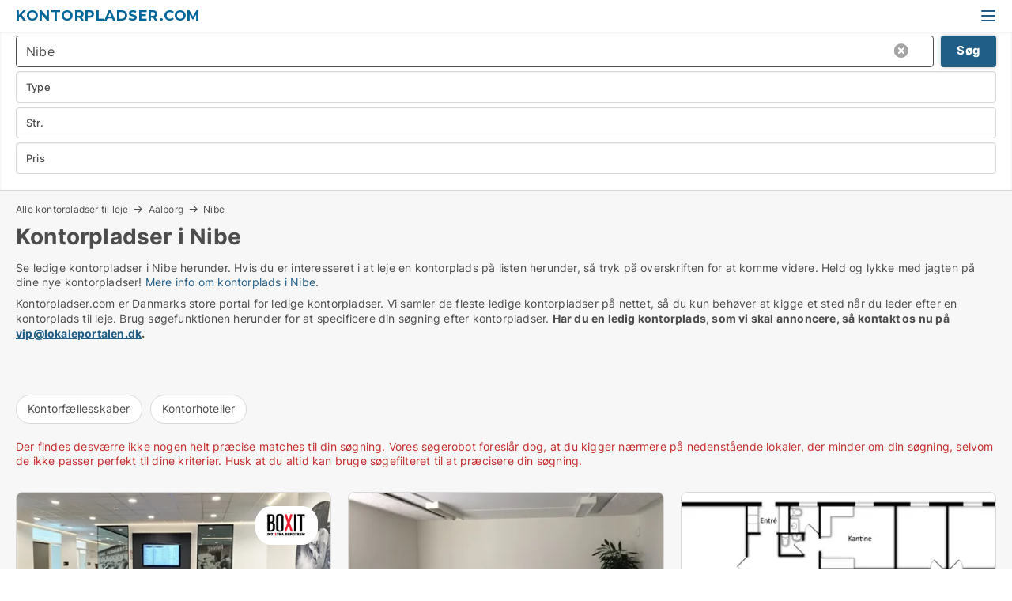

--- FILE ---
content_type: text/html; charset=utf-8
request_url: https://www.kontorpladser.com/nibe
body_size: 11494
content:
<!doctype html>
<html lang="da" prefix="og:http://ogp.me/ns#">
<head>
    
<meta charset="UTF-8" />

    <title>Kontorplads i Nibe - 15 kontorpladser lige nu</title>
        <meta name="description" content="Se kontorpladser i Nibe herunder. Hvis du er interesseret i at leje en kontorplads på listen herunder, så tryk på overskriften for at komme videre. Held og lykke med jagten på dine nye konto..." />
        <meta name="robots" content="noindex,follow" />
        <meta property="fb:app_id" content="271960529906423" />
        <meta property="og:type" content="website" />
        <meta property="og:image" content="https://www.kontorpladser.com/media/2zohm2et/microsoftteams-image.png" />
        <meta property="og:image:secure_url" content="https://www.kontorpladser.com/media/2zohm2et/microsoftteams-image.png" />
        <meta property="og:image:alt" content="https://www.kontorpladser.com/media/2zohm2et/microsoftteams-image.png" />
        <meta property="og:image:width" content="640" />
        <meta property="og:image:height" content="480" />
        <meta property="og:url" content="https://www.kontorpladser.com/nibe" />
        <meta property="og:title" content="Kontorplads i Nibe - 15 kontorpladser lige nu" />
        <meta property="og:description" content="Se kontorpladser i Nibe herunder. Hvis du er interesseret i at leje en kontorplads på listen herunder, så tryk på overskriften for at komme videre. Held og lykke med jagten på dine nye konto..." />


<link rel="canonical" href="https://www.kontorpladser.com/nibe" />

    <meta name="viewport" content="width=device-width, initial-scale=1, maximum-scale=1" />
    <link rel="shortcut icon" href="/images/favicons/favicon-l.svg" type="image/svg+xml" />



</head>
<body class="external-company new-popup-layout">

    <link rel="stylesheet" type="text/css" href="/css/fonts.css?v=e4PUKHyyzSNBB0D3fk2jXeYHj1E" />

    <link rel="stylesheet" href="https://fonts.googleapis.com/css2?family=Montserrat:ital,wght@0,100..900;1,100..900&display=swap" />

<link rel="stylesheet" href="/bundles/css/styles.css?v=pWVo-qnRWIgdurHenxtdXkftMa4" />
<link rel="stylesheet" href="/bundles/css/ie.css?v=arvbbbJlr3nYUy4yERXZvdZs-2M" />

    <link rel="stylesheet" type="text/css" href="/css/Print.css?v=bYdEREpUZoZiSfaoFUgZUwvL20s" media="print" />
    
    

    <style type="text/css">
        header section .logo > strong {
                font-family: Montserrat, sans-serif;
                    font-weight: bold;
                font-size: 30px;
                color: #006699;
        }

        @media only screen and (max-width: 1319px) {
            header section .logo > strong {
                    font-size: 18px;
            }
        }
    </style>
<header id="header">
    <section>
            <a class="logo" href="https://www.kontorpladser.com">
<strong>Kontorpladser.com</strong>            </a>
            <div class="post-logo show-desktop">
                <ul class="info" style="visibility:visible;"><li>  <span style="font-weight:bold;font-size:16px">Vi samler ledige kontorpladser i DK. Skriv til vip@lokaleportalen.dk, hvis din kontorplads mangler</span></li></ul>
            </div>
            <div class="logo-btns">
                
                <a class="show-menu-button" onclick="ToggleMenu();"></a>
            </div>
        <div id="slide_nav" class="mobile-navi"></div>
    </section>
        <nav>
                <div  data-single-line="">
                    <aside>
<a class="regular" href="https://www.kontorpladser.com/om-kontorpladser">Om os</a><a class="regular" href="https://www.kontorpladser.com/kontakt">Kontakt os</a><a class="regular" href="https://www.kontorpladser.com/kontorpladser-soeges">Find lejer</a><a class="regular" href="https://www.lokaleportalen.dk/opret-annonce?campid=classb" rel="nofollow">Opret annonce</a><a class="regular" href="https://www.kontorpladser.com/lokaler-paa-facebook">Kontorpladser på facebook</a>                        
                    </aside>
                    <aside>
                    </aside>
                </div>
        </nav>
    
</header>


    <main id="layout" class="">
        <div id="container">
            <div id="mainContent">
                
                <div class="content page-content" id="page_data">
                    
                    





<div class="search-results">
    <div class="top-section" data-extra-top-content="1">
<div class="breadcrumb head" id="simple_bread_crumb"><a href="/" onclick="ClearSearch()" oncontextmenu="ClearSearch()">Alle kontorpladser til leje</a><a href="/aalborg" class="Lokaler til leje i Aalborg" onclick="ClearSearch()" oncontextmenu="ClearSearch()">Aalborg</a><a href="/nibe" class="Lokaler til leje  i  Nibe" onclick="ClearSearch()" oncontextmenu="ClearSearch()">Nibe</a></div><script type="application/ld+json">
    {
      "@context": "https://schema.org",
      "@type": "BreadcrumbList",
      "itemListElement": [{
        "@type": "ListItem",
        "position": 1,
        "name": "Alle kontorpladser til leje",
        "item": "https://www.kontorpladser.com/"
      },{
        "@type": "ListItem",
        "position": 2,
        "name": "Aalborg",
        "item": "https://www.kontorpladser.com/aalborg"
      },{
        "@type": "ListItem",
        "position": 3,
        "name": "Nibe",
        "item": "https://www.kontorpladser.com/nibe"
      }]
    }
    </script>        <h1 id="searchResultsHeadline">
            Kontorpladser i Nibe
        </h1>
        <div class="seo-content">
            Se ledige kontorpladser  i Nibe herunder. Hvis du er interesseret i at leje en kontorplads på listen herunder, så tryk på overskriften for at komme videre. Held og lykke med jagten på dine nye kontorpladser! <a href="#moreinfo" data-anchor="#moreinfo">Mere info om kontorplads i Nibe</a>.
        </div>
            <div id="search_legend" class="search-legend">
                <div class="search-result-info">
                    <div class="show-desktop"><p>Kontorpladser.com er Danmarks store portal for ledige kontorpladser. Vi samler de fleste ledige kontorpladser på nettet, så du kun behøver at kigge et sted når du leder efter en kontorplads til leje. Brug søgefunktionen herunder for at specificere din søgning efter kontorpladser. <strong>Har du en ledig kontorplads, som vi skal annoncere, så kontakt os nu på <a rel="noopener" tabindex="-1" href="mailto:vip@lokaleportalen.dk" target="_blank" class="fui-Link ___m14voj0 f3rmtva f1ern45e f1deefiw f1n71otn f1q5o8ev f1h8hb77 f1vxd6vx f1ewtqcl fyind8e f1k6fduh f1w7gpdv fk6fouc fjoy568 figsok6 f1hu3pq6 f11qmguv f19f4twv f1tyq0we f1g0x7ka fhxju0i f1qch9an f1cnd47f fqv5qza f1vmzxwi f1o700av f13mvf36 f9n3di6 f1ids18y fygtlnl f1deo86v f12x56k7 f1iescvh ftqa4ok f50u1b5 fs3pq8b f1hghxdh f1tymzes f1x7u7e9 f1cmlufx f10aw75t fsle3fq" aria-label="Link vip@lokaleportalen.dk">vip@lokaleportalen.dk</a>.</strong></p>
<p><strong><br /><br /></strong></p></div><div class="show-mobile"><p>Kontorpladser.com er Danmarks store portal for ledige kontorpladser. Vi samler de fleste ledige kontorpladser på nettet, så du kun behøver at kigge et sted når du leder efter en kontorplads til leje. Brug søgefunktionen herunder for at specificere din søgning efter kontorpladser. <strong>Har du en ledig kontorplads, som vi skal annoncere, så kontakt os nu på <a rel="noopener" tabindex="-1" href="mailto:vip@lokaleportalen.dk" target="_blank" class="fui-Link ___m14voj0 f3rmtva f1ern45e f1deefiw f1n71otn f1q5o8ev f1h8hb77 f1vxd6vx f1ewtqcl fyind8e f1k6fduh f1w7gpdv fk6fouc fjoy568 figsok6 f1hu3pq6 f11qmguv f19f4twv f1tyq0we f1g0x7ka fhxju0i f1qch9an f1cnd47f fqv5qza f1vmzxwi f1o700av f13mvf36 f9n3di6 f1ids18y fygtlnl f1deo86v f12x56k7 f1iescvh ftqa4ok f50u1b5 fs3pq8b f1hghxdh f1tymzes f1x7u7e9 f1cmlufx f10aw75t fsle3fq" aria-label="Link vip@lokaleportalen.dk">vip@lokaleportalen.dk</a>.</strong></p>
<p><strong><br /><br /></strong></p></div> 
                </div>
            </div>




<div class="scrollable-list" data-behavior="ScrollableList">
    <div>
            <a href="/kontorfaellesskaber/nibe">Kontorfællesskaber</a>
            <a href="/kontorhoteller/nibe">Kontorhoteller</a>
    </div>
</div></div>




<div class="side-search-criteria" id="side_crit">
    <div class="wrap">
<form action="/Custom/LeftMenu/Process?cityName=nibe&zipCode=&sourceType=search&isSearchResultPage=True&nodeId=21345&searchType=FindAds" data-ajax="true" method="POST" data-ajax-mode="after" data-ajax-update="#side_crit" data-ajax-failure="alert('An unexpected error occured. Please contact support@mail.lokaleportalen.dk');" id="side_crit_form" datavalalert="1">
            <div class="filter ">


                

                    <div class="item  primary">
        <label class="h3" for="side_crit_exp_locationtitle">Hvor søger du?</label>
                        <div class="box huge" data-criteria="LeftMenu_ZipCodes">
                            

<div data-behavior="ZipContainer" id="LeftMenu_ZipCodes" class="zip-control"
     data-duplicate-big-cities="false"
     data-max-items=""
     data-country=""
     data-max-items-message="Du kan højst vælge  postnumre. "
     data-no-cities-message="&amp;lt;span class=&amp;quot;show-desktop&amp;quot;&amp;gt;Vælg by/postnummer&amp;lt;/span&amp;gt;&amp;lt;span class=&amp;quot;show-mobile&amp;quot;&amp;gt;Område&amp;lt;/span&amp;gt;"
     data-several-cities-message="[amount] postnumre valgt"
     data-counting-label="true"
     data-allow-regions="true"
     data-country-changes-callback="false"
     data-hide-countries="true"
     data-search-countries="true"
     data-placeholder="Skriv by/område..."
     data-use-search-button="true"
     v-bind:class="{ 'has-values': selected.length > 0 }">
    <input type="text" style="display:none;" ref="value" name="LeftMenu_ZipCodes" value="9240" v-bind:value="valueString"
           data-val="false" data-val-required="" />
    <div class="zip-selector search-text-container">
                <a class="search-button" v-on:click="togglePopup()"></a>
            <input type="text" class="txt placeholder-green search-text-input" v-bind:value="filter" v-on:input="filter=$event.target.value" v-on:focus="onFocus()" v-on:blur="onBlur()" v-on:keydown.enter.prevent="onEnter"
                v-bind:placeholder="placeholder" autocomplete="off" />
            <a class="delete-all" v-show="isDeleteAllShown" v-on:click="removeAll()"></a>
                <a class="button search-text-button" v-on:click="search()">Søg</a>
        <div ref="popup" class="popup-container" v-show="visible" style="display:none;">
            <div ref="items" class="ZipCodeContainer custom-scroll">
                <template v-for="item in cities" v-bind:key="item.Id">
                    <span class="custom-cb"
                          v-bind:title="item.Name" 
                          v-bind:class="{ bold: item.IsRegion && item.ChildIds.length > 0}"
                          v-on:click="toggle(item)">
                        <input type="checkbox" v-bind:value="item.Id" v-bind:checked="isItemSelected(item)" v-if="!item.IsRegion || allowRegions" />
                        <span>{{item.Name}}</span>
                    </span>
                    <fieldset v-if="regionMode && item.IsRegion && item.ChildIds.length > 0 && item.ShowChildItems">
                        <a v-on:click="selectVisible" v-show="isSelectAllInPopupVisible" class="link non-link red">Vælg alle herunder</a>
                        <a v-on:click="removeVisible" v-show="isDeleteAllInPopupVisible" class="link non-link red">Slet valgte</a>
                    </fieldset>
                </template>
            </div>
            <div class="btns" v-show="cities.length > 0">
                <a class="button small full-width" v-on:click="onOk()">OK</a>
            </div>
            <div class="tip" v-show="showPopupTip">Scroll ned for at se flere byer</div>
        </div>
    </div>
</div>
                        </div>
                    </div>
        <div class="item secondary" id="estate_type_label">
        <label class="h3" for="side_crit_exp_litlokaler.text">Hvilken type lokale søges?</label>
            <div class="box large double-popup" data-criteria="LeftMenu_LPEstateTypes">
                

<div class="EstateTypeContainer" data-behavior="EstateTypeContainer" data-demand-control="LeftMenu_DemandTypeId" data-label-id="estate_type_label" id="LeftMenu_LPEstateTypes" data-is-lp="true" data-alternative-names="[{&amp;quot;Key&amp;quot;:&amp;quot;&amp;quot;,&amp;quot;Values&amp;quot;:[{&amp;quot;Key&amp;quot;:22,&amp;quot;Value&amp;quot;:&amp;quot;Erhvervslejemål&amp;quot;}]},{&amp;quot;Key&amp;quot;:1,&amp;quot;Values&amp;quot;:[{&amp;quot;Key&amp;quot;:22,&amp;quot;Value&amp;quot;:&amp;quot;Erhvervslejemål&amp;quot;}]},{&amp;quot;Key&amp;quot;:2,&amp;quot;Values&amp;quot;:[{&amp;quot;Key&amp;quot;:22,&amp;quot;Value&amp;quot;:&amp;quot;Ejendom&amp;quot;}]}]">




<div class="custom-dd" data-custom-dd data-behavior="CustomDropDown" data-max-items=""
     data-default-text="&amp;lt;span class=&amp;quot;show-desktop&amp;quot;&amp;gt;Vælg lokaletype...&amp;lt;/span&amp;gt;&amp;lt;span class=&amp;quot;show-mobile&amp;quot;&amp;gt;Type&amp;lt;/span&amp;gt;" data-many-text="%amount% typer valgt" data-selected-items-label-preffix="Lokaletype" 
      data-counting-label="true"
     data-hide-checkboxes="false" data-on-change="" data-placeholder="Find typer"
     name="LeftMenu_LPEstateTypes"
     v-bind:class="{ 'has-values': selected.length > 0 }">
        <div class="select-mimic-button" v-bind:disabled="disabled" v-on:click="togglePopup" v-html="labelText" v-bind:class="{ empty: selected.length === 0, several: selected.length > 1 }" v-bind:data-filters-count="selected.length > 1 ? selected.length : null"></div>
    <div class="popup-container --wrap" style="display:none;" v-show="isShown" ref="popup">
        <div class="scroll custom-scroll">
            <div >
                    <div v-show="isItemVisible('12') && isGroupVisible('')">
                        <label class="custom-cb">
                            <input type="checkbox" name="LeftMenu_LPEstateTypes" value="12" data-group="" v-model="selected"
                                   v-bind:disabled="disabled || !isAllowed('12')"  
                                   v-bind:data-disabled="!isItemVisible('12')" />
                            <span v-on:click="if (!isAllowed('12')) showMaxItemsMessage()">Kontorfællesskab</span>
                        </label>
                    </div>
                    <div v-show="isItemVisible('11') && isGroupVisible('')">
                        <label class="custom-cb">
                            <input type="checkbox" name="LeftMenu_LPEstateTypes" value="11" data-group="" v-model="selected"
                                   v-bind:disabled="disabled || !isAllowed('11')"  
                                   v-bind:data-disabled="!isItemVisible('11')" />
                            <span v-on:click="if (!isAllowed('11')) showMaxItemsMessage()">Kontorhotel</span>
                        </label>
                    </div>
            </div>
        </div>
            <div class="btns">
                <a class="button small full-width" v-on:click="closePopup()">OK</a>
            </div>
    </div>
</div></div>
            </div>
        </div>


                    <div class="item secondary">
        <label class="h3" for="side_crit_exp_litsize.text">Hvilken størrelse søges?</label>
                        <span class="popup-opener" data-behavior="PopupOpener"><span class="show-desktop">Hvilken størrelse søges?</span><span class="show-mobile">Str.</span></span>
                        <div class="box" data-criteria="LeftMenu_Area" data-preffix="Størrelse">
                            

<div data-behavior="SpanBox" class="span-box slider"
       data-sp-decimal=","
       data-sp-thousand="."
       data-perc-deviation="0"
       data-disable-autofill=""
       data-disable-formatting="false" name="LeftMenu_Area">
        <div class="holder" data-slider data-max="5000" data-postfix="&lt;span&gt;m&lt;sup&gt;2&lt;/sup&gt;&lt;/span&gt;" data-step="10">
            <input ref="fieldTo" data-from type="text" name="LeftMenu_AreaFrom" v-bind:value="resultMin" />
            <input ref="fieldFrom" data-to type="text" name="LeftMenu_AreaTo" v-bind:value="resultMax" />

            <input type="range" min="0" max="5000" step="10" v-model="value1" />
            <input type="range" min="0" max="5000" step="10" v-model="value2" />
            <div class="line">
                <span v-bind:style="{ width: rangeWidth + '%', marginLeft: rangeOffset + '%' }"></span>
            </div>
            <div class="tips">
                <div>
                    <span ref="inputMin" contenteditable="true" v-html="inputMin" v-on:blur="onMinInput" v-on:focus="onMinFocus" v-on:keydown.enter="onKeypressEnter" :class="{ 'editable': true }"></span>
                    <span v-html="postfix"></span>
                </div>
                <div>
                    <span ref="inputMax" contenteditable="true" v-html="inputMax" v-on:blur="onMaxInput" v-on:focus="onMaxFocus" v-on:keydown.enter="onKeypressEnter" :class="{ 'editable': true }"></span>
                    <span v-html="postfix"></span>
                </div>
            </div>
        </div>
</div>
                        </div>
                    </div>


                        <div class="item secondary">
                            <span class="popup-opener" data-behavior="PopupOpener"><span class="show-desktop">Vælg pris</span><span class="show-mobile">Pris</span></span>
                            <div>
            <div class="box" id="crit_rent_price" data-criteria="LeftMenu_RentPrice" data-demands="1"
                 data-preffix="Pris" data-suffix="om måned">
                <strong>Leje per måned</strong>
                <div>
                    

<div data-behavior="SpanBox" class="span-box slider"
       data-sp-decimal=","
       data-sp-thousand="."
       data-perc-deviation="0"
       data-disable-autofill=""
       data-disable-formatting="false" name="LeftMenu_RentPrice">
        <div class="holder" data-slider data-max="1000000" data-postfix="&lt;span&gt;kr.&lt;/span&gt;" data-step="10000">
            <input ref="fieldTo" data-from type="text" name="LeftMenu_RentPriceFrom" v-bind:value="resultMin" />
            <input ref="fieldFrom" data-to type="text" name="LeftMenu_RentPriceTo" v-bind:value="resultMax" />

            <input type="range" min="0" max="1000000" step="10000" v-model="value1" />
            <input type="range" min="0" max="1000000" step="10000" v-model="value2" />
            <div class="line">
                <span v-bind:style="{ width: rangeWidth + '%', marginLeft: rangeOffset + '%' }"></span>
            </div>
            <div class="tips">
                <div>
                    <span ref="inputMin" contenteditable="true" v-html="inputMin" v-on:blur="onMinInput" v-on:focus="onMinFocus" v-on:keydown.enter="onKeypressEnter" :class="{ 'editable': true }"></span>
                    <span v-html="postfix"></span>
                </div>
                <div>
                    <span ref="inputMax" contenteditable="true" v-html="inputMax" v-on:blur="onMaxInput" v-on:focus="onMaxFocus" v-on:keydown.enter="onKeypressEnter" :class="{ 'editable': true }"></span>
                    <span v-html="postfix"></span>
                </div>
            </div>
        </div>
</div>
                </div>
            </div>
                <div class="box" id="crit_sqm_price" data-criteria="LeftMenu_SquareMetersPrice" data-demands="1"
                     data-preffix="Pris" data-suffix="om året">
                    <strong>Leje per m2 per år ex. drift</strong>
                    <div>
                        

<div data-behavior="SpanBox" class="span-box slider"
       data-sp-decimal=","
       data-sp-thousand="."
       data-perc-deviation="0"
       data-disable-autofill=""
       data-disable-formatting="false" name="LeftMenu_SquareMetersPrice">
        <div class="holder" data-slider data-max="5000" data-postfix="&lt;span&gt;kr.&lt;/span&gt;" data-step="10">
            <input ref="fieldTo" data-from type="text" name="LeftMenu_SquareMetersPriceFrom" v-bind:value="resultMin" />
            <input ref="fieldFrom" data-to type="text" name="LeftMenu_SquareMetersPriceTo" v-bind:value="resultMax" />

            <input type="range" min="0" max="5000" step="10" v-model="value1" />
            <input type="range" min="0" max="5000" step="10" v-model="value2" />
            <div class="line">
                <span v-bind:style="{ width: rangeWidth + '%', marginLeft: rangeOffset + '%' }"></span>
            </div>
            <div class="tips">
                <div>
                    <span ref="inputMin" contenteditable="true" v-html="inputMin" v-on:blur="onMinInput" v-on:focus="onMinFocus" v-on:keydown.enter="onKeypressEnter" :class="{ 'editable': true }"></span>
                    <span v-html="postfix"></span>
                </div>
                <div>
                    <span ref="inputMax" contenteditable="true" v-html="inputMax" v-on:blur="onMaxInput" v-on:focus="onMaxFocus" v-on:keydown.enter="onKeypressEnter" :class="{ 'editable': true }"></span>
                    <span v-html="postfix"></span>
                </div>
            </div>
        </div>
</div>
                    </div>
                </div>
                            </div>
                        </div>





            </div>
            <input id="btnCriteriaUpdated" type="submit" style="display:none;" name="CriteriaUpdated" />
            <input id="btnMoreLocations" type="submit" style="display:none;" name="MoreLocations" />
                <div class="static-filter-buttons show-criteria">
                    <a class="button medium" href="javascript:LeftMenu_ShowSecondaryCriteria()"><span class="text-show">Detaljeret søgning</span><span class="text-hide">Søg</span></a>


    <div class="sorting-box" data-sorting-control style="visibility:hidden;" v-bind:style="{ visibility: initialized ? 'visible' : 'hidden' }" data-init-value="default_asc">
        <label v-show="isDefault" style="display: none;">Sorter søgeresultat</label>
        <span v-show="!isDefault" style="display: none;">Sortér efter</span>
        <label v-show="!isDefault" style="display: none;">{{label}}</label>
        <select ref="select" data-field="srt_field" data-dir="srt_dir" v-model="selected">
                <option value="default_asc">Standard</option>
                <option value="size_asc">Størrelse (mindste først)</option>
                <option value="size_desc">Størrelse (største først)</option>
                <option value="price_asc">Pris (laveste først)</option>
                <option value="price_desc">Pris (højeste først)</option>
        </select>
    </div>
                </div>
</form>

    </div>
</div>

    <div class="wrap">
        


<style type="text/css">
    .image-watermark.--missing > span {
    font-weight: bold !important;
color:rgba(208, 230, 247,1) !important;
}
@media only screen and (max-width: 999px) {
    .image-watermark.--missing > span {
        font-weight: bold !important;
color:rgba(208, 230, 247,1) !important;
    }
}
    .image-watermark.--street > span {
    font-weight: bold !important;
color:rgba(208, 230, 247,1) !important;
}
@media only screen and (max-width: 999px) {
    .image-watermark.--street > span {
        font-weight: bold !important;
color:rgba(208, 230, 247,1) !important;
    }
}
</style>


    <script>
        var AdsList_CustomRoutes = {
        listMode: 'Search',
        tableHeader: '',
        isMapRendered: false,
        isMapShown: false,
        pageIndex: null
        }
    </script>
        <div id="ads_list" class="ads-list-wrapper regular-list grid">





            
            <div class="no-results">Der findes desværre ikke nogen helt præcise matches til din søgning. Vores søgerobot foreslår dog, at du kigger nærmere på nedenstående lokaler, der minder om din søgning, selvom de ikke passer perfekt til dine kriterier. Husk at du altid kan bruge søgefilteret til at præcisere din søgning.</div>
            <div id="scroll_target"></div>
                <ul class="table-ads col-3">

                        <li class="">
                            <div  onclick="Redirect('/kontorhoteller/aalborg-centrum/177912-oestre-alle', false)">
                                    <h4 class="line-clamp line-2">
                                        <a href="/kontorhoteller/aalborg-centrum/177912-oestre-alle" target="_self" title="Kontorhotel til leje i 9000 Aalborg, Østre Alle">Kontorhotel til leje i 9000 Aalborg, Østre Alle</a>
                                    </h4>

                                    <div class="image">
                                            <a onclick="Redirect(&#x27;/kontorhoteller/aalborg-centrum/177912-oestre-alle&#x27;, false)" data-no-propagation>
        <div class="main-img">
            <img src="/LPUploadImages/Cache/2998909f-614a-4e42-91c4-7641570a04bc_411.webp?t=637775954924423006" alt="BOXIT Flexoffice - kontorhotel på Aalborgs bedste placering" title="BOXIT Flexoffice - kontorhotel på Aalborgs bedste placering" loading="lazy" />
                <div class="logo-img">
                    <img src="/ContactInfoLogosFolder/33359.png?v=635575318553106781" alt="BOXIT Flexoffice - kontorhotel på Aalborgs bedste placering" title="BOXIT Flexoffice - kontorhotel på Aalborgs bedste placering" loading="lazy" />
                </div>
            
        </div>
                                            </a>
                                            <span class="logo-img">
                                                <img src="/ContactInfoLogosFolder/33359.png?v=635575318553106781" title="Boxit" alt="Boxit" loading="lazy" />
                                            </span>

                                    </div>




<div class="wrap">




                                    <div class="text-data" >
                                            <a href="/kontorhoteller/aalborg-centrum/177912-oestre-alle" data-no-propagation target="_self" title="BOXIT Flexoffice - kontorhotel på Aalborgs bedste placering">BOXIT Flexoffice - kontorhotel på Aalborgs bedste placering</a>
                                    </div>

                                        <div class="bottom"> 
                                            <div class="list-facts">
                                                <ul>
                                                </ul>
                                            </div>
                                        </div>

</div>                            </div>
                        </li>                    
                        <li class="">
                            <div  onclick="Redirect('/kontorhoteller/aalborg-centrum/91390-speditoervej', false)">
                                    <h4 class="line-clamp line-2">
                                        <a href="/kontorhoteller/aalborg-centrum/91390-speditoervej" target="_self" title="Kontorhotel til leje i 9000 Aalborg, Speditørvej">Kontorhotel til leje i 9000 Aalborg, Speditørvej</a>
                                    </h4>

                                    <div class="image">
                                            <a onclick="Redirect(&#x27;/kontorhoteller/aalborg-centrum/91390-speditoervej&#x27;, false)" data-no-propagation>
        <div class="main-img">
            <img src="/LPUploadImages/Cache/d9752f05-04ca-4218-b515-9507a2016bc6_411.webp?t=636304391546715991" alt="Kontorhotel - iværksætter" title="Kontorhotel - iværksætter" loading="lazy" />
            
        </div>
                                            </a>

                                    </div>




<div class="wrap">




                                    <div class="text-data" >
                                            <a href="/kontorhoteller/aalborg-centrum/91390-speditoervej" data-no-propagation target="_self" title="Kontorhotel - iværksætter">Kontorhotel - iværksætter</a>
                                    </div>

                                        <div class="bottom"> 
                                            <div class="list-facts">
                                                <ul>
                                                </ul>
                                            </div>
                                        </div>

</div>                            </div>
                        </li>                    
                        <li class="">
                            <div  onclick="Redirect('/kontorfaellesskaber/aalborg-sv/308104', false)">
                                    <h4 class="line-clamp line-2">
                                        <a href="/kontorfaellesskaber/aalborg-sv/308104" target="_self" title="Kontorfællesskab til leje i 9200 Aalborg SV">Kontorfællesskab til leje i 9200 Aalborg SV</a>
                                    </h4>

                                    <div class="image">
                                            <a onclick="Redirect(&#x27;/kontorfaellesskaber/aalborg-sv/308104&#x27;, false)" data-no-propagation>
        <div class="main-img">
            <img src="/LPUploadImages/Cache/baf596a6-c70b-4e7e-9d60-65b2264f65b4_411.webp?t=638985376107701663" alt="Nyt kontorfællesskab" title="Nyt kontorfællesskab" loading="lazy" />
            
        </div>
                                            </a>

                                    </div>




<div class="wrap">




                                    <div class="text-data" >
                                            <a href="/kontorfaellesskaber/aalborg-sv/308104" data-no-propagation target="_self" title="Nyt kontorfællesskab">Nyt kontorfællesskab</a>
                                    </div>

                                        <div class="bottom"> 
                                            <div class="list-facts">
                                                <ul>
                                                </ul>
                                            </div>
                                        </div>

</div>                            </div>
                        </li>                    
                        <li class="">
                            <div  onclick="Redirect('/kontorfaellesskaber/aalborg-centrum/259455', false)">
                                    <h4 class="line-clamp line-2">
                                        <a href="/kontorfaellesskaber/aalborg-centrum/259455" target="_self" title="Kontorfællesskab til leje i 9000 Aalborg">Kontorfællesskab til leje i 9000 Aalborg</a>
                                    </h4>

                                    <div class="image">
                                            <a onclick="Redirect(&#x27;/kontorfaellesskaber/aalborg-centrum/259455&#x27;, false)" data-no-propagation>
        <div class="main-img">
            <img src="/LPUploadImages/Cache/c59f4108-af5b-4c84-8113-3fbd768d8b82_411.webp?t=638624347046168436" alt="Kontorpladser i kontorfællesskab i Aalborg" title="Kontorpladser i kontorfællesskab i Aalborg" loading="lazy" />
            
        </div>
                                            </a>

                                    </div>




<div class="wrap">




                                    <div class="text-data" >
                                            <a href="/kontorfaellesskaber/aalborg-centrum/259455" data-no-propagation target="_self" title="Kontorpladser i kontorfællesskab i Aalborg">Kontorpladser i kontorfællesskab i Aalborg</a>
                                    </div>

                                        <div class="bottom"> 
                                            <div class="list-facts">
                                                <ul>
                                                        <li>
                                                            <label>Leje:</label>
        <span>2.995 kr pr plads
</span>
                                                        </li>
                                                </ul>
                                            </div>
                                        </div>

</div>                            </div>
                        </li>                    
                        <li class="">
                            <div  onclick="Redirect('/kontorfaellesskaber/aalborg-centrum/259456', false)">
                                    <h4 class="line-clamp line-2">
                                        <a href="/kontorfaellesskaber/aalborg-centrum/259456" target="_self" title="Kontorfællesskab til leje i 9000 Aalborg">Kontorfællesskab til leje i 9000 Aalborg</a>
                                    </h4>

                                    <div class="image">
                                            <a onclick="Redirect(&#x27;/kontorfaellesskaber/aalborg-centrum/259456&#x27;, false)" data-no-propagation>
        <div class="main-img">
            <img src="/LPUploadImages/Cache/699e9cc8-f95c-4af6-ac55-24521bc50da1_411.webp?t=638937959582011761" alt="Kontorpladser i kontorfællesskab i Aalborg" title="Kontorpladser i kontorfællesskab i Aalborg" loading="lazy" />
            
        </div>
                                            </a>

                                    </div>




<div class="wrap">




                                    <div class="text-data" >
                                            <a href="/kontorfaellesskaber/aalborg-centrum/259456" data-no-propagation target="_self" title="Kontorpladser i kontorfællesskab i Aalborg">Kontorpladser i kontorfællesskab i Aalborg</a>
                                    </div>

                                        <div class="bottom"> 
                                            <div class="list-facts">
                                                <ul>
                                                </ul>
                                            </div>
                                        </div>

</div>                            </div>
                        </li>                    
                        <li class="">
                            <div  onclick="Redirect('/kontorfaellesskaber/aalborg-centrum/148351', false)">
                                    <h4 class="line-clamp line-2">
                                        <a href="/kontorfaellesskaber/aalborg-centrum/148351" target="_self" title="Kontorfællesskab til leje i 9000 Aalborg">Kontorfællesskab til leje i 9000 Aalborg</a>
                                    </h4>

                                    <div class="image">
                                            <a onclick="Redirect(&#x27;/kontorfaellesskaber/aalborg-centrum/148351&#x27;, false)" data-no-propagation>
        <div class="main-img">
            <img src="/LPUploadImages/Cache/4ebcbe86-70ca-4abd-9bb9-33092c055a34_411.webp?t=637238429486198681" alt="Dynamisk kontorfællesskab i hjertet af Aalborg" title="Dynamisk kontorfællesskab i hjertet af Aalborg" loading="lazy" />
            
        </div>
                                            </a>

                                    </div>




<div class="wrap">




                                    <div class="text-data" >
                                            <a href="/kontorfaellesskaber/aalborg-centrum/148351" data-no-propagation target="_self" title="Dynamisk kontorfællesskab i hjertet af Aalborg">Dynamisk kontorfællesskab i hjertet af Aalborg</a>
                                    </div>

                                        <div class="bottom"> 
                                            <div class="list-facts">
                                                <ul>
                                                </ul>
                                            </div>
                                        </div>

</div>                            </div>
                        </li>                    
                        <li class="">
                            <div  onclick="Redirect('/kontorlokaler/aalborg-centrum/261816', false)">
                                    <h4 class="line-clamp line-2">
                                        <a href="/kontorlokaler/aalborg-centrum/261816" target="_self" title="20 - 80 m2 kontor til leje i 9000 Aalborg">20 - 80 m2 kontor til leje i 9000 Aalborg</a>
                                    </h4>

                                    <div class="image">
                                            <a onclick="Redirect(&#x27;/kontorlokaler/aalborg-centrum/261816&#x27;, false)" data-no-propagation>
        <div class="main-img">
            <img src="/LPUploadImages/Cache/7e07a40d-ae81-40f5-af92-f3fef633f598_411.webp?t=638665600619571516" alt="Kontor til leje i 9000 Aalborg" title="Kontor til leje i 9000 Aalborg" loading="lazy" />
            
        </div>
                                            </a>

                                    </div>




<div class="wrap">




                                    <div class="text-data" >
                                            <a href="/kontorlokaler/aalborg-centrum/261816" data-no-propagation target="_self" title="Kontor til leje i 9000 Aalborg">Kontor til leje i 9000 Aalborg</a>
                                    </div>

                                        <div class="bottom"> 
                                            <div class="list-facts">
                                                <ul>
                                                </ul>
                                            </div>
                                        </div>

</div>                            </div>
                        </li>                    
                        <li class="">
                            <div  onclick="Redirect('/kontorlokaler/aalborg-oest/241602', false)">
                                    <h4 class="line-clamp line-2">
                                        <a href="/kontorlokaler/aalborg-oest/241602" target="_self" title="20 - 100 m2 kontor til leje i 9220 Aalborg Øst">20 - 100 m2 kontor til leje i 9220 Aalborg Øst</a>
                                    </h4>

                                    <div class="image">
                                            <a onclick="Redirect(&#x27;/kontorlokaler/aalborg-oest/241602&#x27;, false)" data-no-propagation>
        <div class="main-img">
            <img src="/LPUploadImages/Cache/efa330b1-359a-4d55-bde7-10c743f0711d_411.webp?t=638931048609578994" alt="Kontor- og lagerpladser i  - Aalborg Øst" title="Kontor- og lagerpladser i  - Aalborg Øst" loading="lazy" />
            
        </div>
                                            </a>

                                    </div>




<div class="wrap">




                                    <div class="text-data" >
                                            <a href="/kontorlokaler/aalborg-oest/241602" data-no-propagation target="_self" title="Kontor- og lagerpladser i &lt;span class=&quot;blurred&quot;&gt;[xxxxx]&lt;/span&gt; - Aalborg Øst">Kontor- og lagerpladser i <span class="blurred">[xxxxx]</span> - Aalborg Øst</a>
                                    </div>

                                        <div class="bottom"> 
                                            <div class="list-facts">
                                                <ul>
                                                </ul>
                                            </div>
                                        </div>

</div>                            </div>
                        </li>                    
                        <li class="">
                            <div  onclick="Redirect('/kontorlokaler/aalborg-centrum/300686', false)">
                                    <h4 class="line-clamp line-2">
                                        <a href="/kontorlokaler/aalborg-centrum/300686" target="_self" title="98 m2 kontor til leje i 9000 Aalborg">98 m2 kontor til leje i 9000 Aalborg</a>
                                    </h4>

                                    <div class="image">
                                            <a onclick="Redirect(&#x27;/kontorlokaler/aalborg-centrum/300686&#x27;, false)" data-no-propagation>
        <div class="main-img">
            <img src="/LPStreetView/Cache/300686_411.webp?t=638924654805030326" alt="Kontorlokaler til leje i Aalborg Centrum - Foto fra Google Street View" title="Kontorlokaler til leje i Aalborg Centrum - Foto fra Google Street View" loading="lazy" />
<div class="image-watermark --street"><span data-nosnippet="true">Foto fra Google Street View</span></div>            
        </div>
                                            </a>

                                    </div>




<div class="wrap">




                                    <div class="text-data" >
                                            <a href="/kontorlokaler/aalborg-centrum/300686" data-no-propagation target="_self" title="Kontor til leje i 9000 Aalborg">Kontor til leje i 9000 Aalborg</a>
                                    </div>

                                        <div class="bottom"> 
                                            <div class="list-facts">
                                                <ul>
                                                        <li>
                                                            <label>Leje:</label>
        <span>6.998 kr. per måned
</span>
                                                        </li>
                                                        <li>
                                                            <label>Leje per m2:</label>
        <span>857 kr/m2/år
</span>
                                                        </li>
                                                </ul>
                                            </div>
                                        </div>

</div>                            </div>
                        </li>                    
                        <li class="">
                            <div  onclick="Redirect('/kontorlokaler/aalborg-centrum/300685', false)">
                                    <h4 class="line-clamp line-2">
                                        <a href="/kontorlokaler/aalborg-centrum/300685" target="_self" title="119 m2 kontor til leje i 9000 Aalborg">119 m2 kontor til leje i 9000 Aalborg</a>
                                    </h4>

                                    <div class="image">
                                            <a onclick="Redirect(&#x27;/kontorlokaler/aalborg-centrum/300685&#x27;, false)" data-no-propagation>
        <div class="main-img">
            <img src="/LPStreetView/Cache/300685_411.webp?t=638924665428662381" alt="Kontorlokaler til leje i Aalborg Centrum - Foto fra Google Street View" title="Kontorlokaler til leje i Aalborg Centrum - Foto fra Google Street View" loading="lazy" />
<div class="image-watermark --street"><span data-nosnippet="true">Foto fra Google Street View</span></div>            
        </div>
                                            </a>

                                    </div>




<div class="wrap">




                                    <div class="text-data" >
                                            <a href="/kontorlokaler/aalborg-centrum/300685" data-no-propagation target="_self" title="Kontor til leje i 9000 Aalborg">Kontor til leje i 9000 Aalborg</a>
                                    </div>

                                        <div class="bottom"> 
                                            <div class="list-facts">
                                                <ul>
                                                        <li>
                                                            <label>Leje:</label>
        <span>8.330 kr. per måned
</span>
                                                        </li>
                                                        <li>
                                                            <label>Leje per m2:</label>
        <span>840 kr/m2/år
</span>
                                                        </li>
                                                </ul>
                                            </div>
                                        </div>

</div>                            </div>
                        </li>                    
                        <li class="">
                            <div  onclick="Redirect('/kontorlokaler/noerresundby/300771', false)">
                                    <h4 class="line-clamp line-2">
                                        <a href="/kontorlokaler/noerresundby/300771" target="_self" title="60 m2 kontor til leje i 9400 Nørresundby">60 m2 kontor til leje i 9400 Nørresundby</a>
                                    </h4>

                                    <div class="image">
                                            <a onclick="Redirect(&#x27;/kontorlokaler/noerresundby/300771&#x27;, false)" data-no-propagation>
        <div class="main-img">
            <img src="/LPStreetView/Cache/300771_411.webp?t=638924654801484729" alt="Kontorlokaler til leje i Nørresundby - Foto fra Google Street View" title="Kontorlokaler til leje i Nørresundby - Foto fra Google Street View" loading="lazy" />
<div class="image-watermark --street"><span data-nosnippet="true">Foto fra Google Street View</span></div>            
        </div>
                                            </a>

                                    </div>




<div class="wrap">




                                    <div class="text-data" >
                                            <a href="/kontorlokaler/noerresundby/300771" data-no-propagation target="_self" title="Kontor til leje i 9400 Nørresundby">Kontor til leje i 9400 Nørresundby</a>
                                    </div>

                                        <div class="bottom"> 
                                            <div class="list-facts">
                                                <ul>
                                                        <li>
                                                            <label>Leje:</label>
        <span>5.900 kr. per måned
</span>
                                                        </li>
                                                        <li>
                                                            <label>Leje per m2:</label>
        <span>1.180 kr/m2/år
</span>
                                                        </li>
                                                </ul>
                                            </div>
                                        </div>

</div>                            </div>
                        </li>                    
                        <li class="">
                            <div  onclick="Redirect('/kontorlokaler/noerresundby/300684', false)">
                                    <h4 class="line-clamp line-2">
                                        <a href="/kontorlokaler/noerresundby/300684" target="_self" title="120 m2 kontor til leje i 9400 Nørresundby">120 m2 kontor til leje i 9400 Nørresundby</a>
                                    </h4>

                                    <div class="image">
                                            <a onclick="Redirect(&#x27;/kontorlokaler/noerresundby/300684&#x27;, false)" data-no-propagation>
        <div class="main-img">
            <img src="/LPStreetView/Cache/300684_411.webp?t=638924654798003102" alt="Kontorlokaler til leje i Nørresundby - Foto fra Google Street View" title="Kontorlokaler til leje i Nørresundby - Foto fra Google Street View" loading="lazy" />
<div class="image-watermark --street"><span data-nosnippet="true">Foto fra Google Street View</span></div>            
        </div>
                                            </a>

                                    </div>




<div class="wrap">




                                    <div class="text-data" >
                                            <a href="/kontorlokaler/noerresundby/300684" data-no-propagation target="_self" title="Kontor til leje i 9400 Nørresundby">Kontor til leje i 9400 Nørresundby</a>
                                    </div>

                                        <div class="bottom"> 
                                            <div class="list-facts">
                                                <ul>
                                                        <li>
                                                            <label>Leje:</label>
        <span>2.390 kr. per måned
</span>
                                                        </li>
                                                        <li>
                                                            <label>Leje per m2:</label>
        <span>239 kr/m2/år
</span>
                                                        </li>
                                                </ul>
                                            </div>
                                        </div>

</div>                            </div>
                        </li>                    
                        <li class="">
                            <div  onclick="Redirect('/kontorlokaler/aalborg-centrum/300654', false)">
                                    <h4 class="line-clamp line-2">
                                        <a href="/kontorlokaler/aalborg-centrum/300654" target="_self" title="83 m2 kontor til leje i 9000 Aalborg">83 m2 kontor til leje i 9000 Aalborg</a>
                                    </h4>

                                    <div class="image">
                                            <a onclick="Redirect(&#x27;/kontorlokaler/aalborg-centrum/300654&#x27;, false)" data-no-propagation>
        <div class="main-img">
            <img src="/LPStreetView/Cache/300654_411.webp?t=638924669886919014" alt="Kontorlokaler til leje i Aalborg Centrum - Foto fra Google Street View" title="Kontorlokaler til leje i Aalborg Centrum - Foto fra Google Street View" loading="lazy" />
<div class="image-watermark --street"><span data-nosnippet="true">Foto fra Google Street View</span></div>            
        </div>
                                            </a>

                                    </div>




<div class="wrap">




                                    <div class="text-data" >
                                            <a href="/kontorlokaler/aalborg-centrum/300654" data-no-propagation target="_self" title="Kontor til leje i 9000 Aalborg">Kontor til leje i 9000 Aalborg</a>
                                    </div>

                                        <div class="bottom"> 
                                            <div class="list-facts">
                                                <ul>
                                                        <li>
                                                            <label>Leje:</label>
        <span>5.526 kr. per måned
</span>
                                                        </li>
                                                        <li>
                                                            <label>Leje per m2:</label>
        <span>799 kr/m2/år
</span>
                                                        </li>
                                                </ul>
                                            </div>
                                        </div>

</div>                            </div>
                        </li>                    
                        <li class="">
                            <div  onclick="Redirect('/kontorhoteller/aalborg-oest/301172', false)">
                                    <h4 class="line-clamp line-2">
                                        <a href="/kontorhoteller/aalborg-oest/301172" target="_self" title="Kontorhotel til leje i 9220 Aalborg Øst">Kontorhotel til leje i 9220 Aalborg Øst</a>
                                    </h4>

                                    <div class="image">
                                            <a onclick="Redirect(&#x27;/kontorhoteller/aalborg-oest/301172&#x27;, false)" data-no-propagation>
        <div class="main-img">
            <img src="/LPStreetView/Cache/301172_411.webp?t=638924670225984971" alt="Kontorhoteller til leje i Aalborg Øst - Foto fra Google Street View" title="Kontorhoteller til leje i Aalborg Øst - Foto fra Google Street View" loading="lazy" />
<div class="image-watermark --street"><span data-nosnippet="true">Foto fra Google Street View</span></div>            
        </div>
                                            </a>

                                    </div>




<div class="wrap">




                                    <div class="text-data" >
                                            <a href="/kontorhoteller/aalborg-oest/301172" data-no-propagation target="_self" title="Kontorhotel til leje i 9220 Aalborg Øst">Kontorhotel til leje i 9220 Aalborg Øst</a>
                                    </div>

                                        <div class="bottom"> 
                                            <div class="list-facts">
                                                <ul>
                                                </ul>
                                            </div>
                                        </div>

</div>                            </div>
                        </li>                    
                        <li class="">
                            <div  onclick="Redirect('/kontorfaellesskaber/aalborg-centrum/157081', false)">
                                    <h4 class="line-clamp line-2">
                                        <a href="/kontorfaellesskaber/aalborg-centrum/157081" target="_self" title="Kontorfællesskab til leje i 9000 Aalborg">Kontorfællesskab til leje i 9000 Aalborg</a>
                                    </h4>

                                    <div class="image">
                                            <a onclick="Redirect(&#x27;/kontorfaellesskaber/aalborg-centrum/157081&#x27;, false)" data-no-propagation>
        <div class="main-img">
            <img src="/StaticFiles/media/313102/Cache/kontorfaellesskab_411.webp" alt="Kontorfællesskaber til leje i Aalborg Centrum - Dette lokale har intet billede" title="Kontorfællesskaber til leje i Aalborg Centrum - Dette lokale har intet billede" loading="lazy" />
<div class="image-watermark --missing"><span data-nosnippet="true">Modelfoto</span></div>            
        </div>
                                            </a>

                                    </div>




<div class="wrap">




                                    <div class="text-data" >
                                            <a href="/kontorfaellesskaber/aalborg-centrum/157081" data-no-propagation target="_self" title="Kontorfællesskab til leje i 9000 Aalborg">Kontorfællesskab til leje i 9000 Aalborg</a>
                                    </div>

                                        <div class="bottom"> 
                                            <div class="list-facts">
                                                <ul>
                                                </ul>
                                            </div>
                                        </div>

</div>                            </div>
                        </li>                    
                </ul>
            <div class="paging-space">
            </div>


            
            
            
        </div>


    </div>
</div>

                            <div id="faqItem" data-page-faq-content="1" class="bottom-faq collapsible-blocks  hidden">
                                
                            </div>

<section data-ads-statistics class="data-ads-statistics">
<h2 class="title">Statistik over udviklingen i ledige erhvervslejemål i Nibe over den sidste måned</h2><p class="description">Herunder ser du udviklingen i udbuddet og udlejningen af ledige erhvervslokaler til leje i Nibe over den sidste måned. I den første kolonne ser du datoen. I den anden kolonne ser du det samlede antal lokaler til leje i Nibe på datoen. I den tredje kolonne ser du antallet af nye lokaler i Nibe der er udbudt til leje på datoen. I den fjerde kolonne ser du antallet af lokaler  i Nibe der er udlejet på datoen.  Se også samlet <a href="https://www.lokaleportalen.dk/ejendoms-statistik/lokaler-udvikling/nibe" rel="nofollow">statistik over alle udbudte lokaler  i Nibe over tid</a>, samlet <a href="https://www.lokaleportalen.dk/ejendoms-statistik/nye-lokaler-udvikling/nibe" rel="nofollow">statistik over nye lokaler  i Nibe over tid</a>, samlet <a href="https://www.lokaleportalen.dk/ejendoms-statistik/udlejede-lokaler-udvikling/nibe" rel="nofollow">statistik over udlejede lokaler  i Nibe over tid</a>.<br><br></p>        <div id="data_holder" class="holder">
            <table class="statistics-data-table">
                <tr>
                    <th>Dato</th>
                    <th>Alle erhvervslokaler til leje</th>
                        <th>Nye lokaler til leje</th>
                        <th>Udlejede erhvervslokaler</th>
                </tr>


                    <tr >
                        <td>18. januar 2026</td>
                        <td>0</td>
                            <td>0</td>
                            <td>0</td>
                    </tr>
                    <tr >
                        <td>17. januar 2026</td>
                        <td>0</td>
                            <td>0</td>
                            <td>0</td>
                    </tr>
                    <tr >
                        <td>16. januar 2026</td>
                        <td>0</td>
                            <td>0</td>
                            <td>0</td>
                    </tr>
                    <tr class="blured">
                        <td>15. januar 2026</td>
                        <td>0</td>
                            <td>0</td>
                            <td>0</td>
                    </tr>
                    <tr  class="expand sr-only">
                        <td>14. januar 2026</td>
                        <td>0</td>
                            <td>0</td>
                            <td>0</td>
                    </tr>
                    <tr  class="expand sr-only">
                        <td>13. januar 2026</td>
                        <td>0</td>
                            <td>0</td>
                            <td>0</td>
                    </tr>
                    <tr  class="expand sr-only">
                        <td>12. januar 2026</td>
                        <td>0</td>
                            <td>0</td>
                            <td>0</td>
                    </tr>
                    <tr  class="expand sr-only">
                        <td>11. januar 2026</td>
                        <td>0</td>
                            <td>0</td>
                            <td>0</td>
                    </tr>
                    <tr  class="expand sr-only">
                        <td>10. januar 2026</td>
                        <td>0</td>
                            <td>0</td>
                            <td>0</td>
                    </tr>
                    <tr  class="expand sr-only">
                        <td>9. januar 2026</td>
                        <td>0</td>
                            <td>0</td>
                            <td>0</td>
                    </tr>
                    <tr  class="expand sr-only">
                        <td>8. januar 2026</td>
                        <td>0</td>
                            <td>0</td>
                            <td>0</td>
                    </tr>
                    <tr  class="expand sr-only">
                        <td>7. januar 2026</td>
                        <td>0</td>
                            <td>0</td>
                            <td>0</td>
                    </tr>
                    <tr  class="expand sr-only">
                        <td>6. januar 2026</td>
                        <td>0</td>
                            <td>0</td>
                            <td>0</td>
                    </tr>
                    <tr  class="expand sr-only">
                        <td>5. januar 2026</td>
                        <td>0</td>
                            <td>0</td>
                            <td>0</td>
                    </tr>
                    <tr  class="expand sr-only">
                        <td>4. januar 2026</td>
                        <td>0</td>
                            <td>0</td>
                            <td>0</td>
                    </tr>
                    <tr  class="expand sr-only">
                        <td>3. januar 2026</td>
                        <td>0</td>
                            <td>0</td>
                            <td>0</td>
                    </tr>
                    <tr  class="expand sr-only">
                        <td>2. januar 2026</td>
                        <td>0</td>
                            <td>0</td>
                            <td>0</td>
                    </tr>
                    <tr  class="expand sr-only">
                        <td>1. januar 2026</td>
                        <td>0</td>
                            <td>0</td>
                            <td>0</td>
                    </tr>
                    <tr  class="expand sr-only">
                        <td>31. december 2025</td>
                        <td>0</td>
                            <td>0</td>
                            <td>0</td>
                    </tr>
                    <tr  class="expand sr-only">
                        <td>30. december 2025</td>
                        <td>0</td>
                            <td>0</td>
                            <td>0</td>
                    </tr>
                    <tr  class="expand sr-only">
                        <td>29. december 2025</td>
                        <td>0</td>
                            <td>0</td>
                            <td>0</td>
                    </tr>
                    <tr  class="expand sr-only">
                        <td>28. december 2025</td>
                        <td>0</td>
                            <td>0</td>
                            <td>0</td>
                    </tr>
                    <tr  class="expand sr-only">
                        <td>27. december 2025</td>
                        <td>0</td>
                            <td>0</td>
                            <td>0</td>
                    </tr>
                    <tr  class="expand sr-only">
                        <td>26. december 2025</td>
                        <td>0</td>
                            <td>0</td>
                            <td>0</td>
                    </tr>
                    <tr  class="expand sr-only">
                        <td>25. december 2025</td>
                        <td>0</td>
                            <td>0</td>
                            <td>0</td>
                    </tr>
                    <tr  class="expand sr-only">
                        <td>24. december 2025</td>
                        <td>0</td>
                            <td>0</td>
                            <td>0</td>
                    </tr>
                    <tr  class="expand sr-only">
                        <td>23. december 2025</td>
                        <td>0</td>
                            <td>0</td>
                            <td>0</td>
                    </tr>
                    <tr  class="expand sr-only">
                        <td>22. december 2025</td>
                        <td>0</td>
                            <td>0</td>
                            <td>0</td>
                    </tr>
                    <tr  class="expand sr-only">
                        <td>21. december 2025</td>
                        <td>0</td>
                            <td>0</td>
                            <td>0</td>
                    </tr>
                    <tr  class="expand sr-only">
                        <td>20. december 2025</td>
                        <td>0</td>
                            <td>0</td>
                            <td>0</td>
                    </tr>
                    <tr  class="expand sr-only">
                        <td>19. december 2025</td>
                        <td>0</td>
                            <td>0</td>
                            <td>0</td>
                    </tr>
            </table>
        </div>
            <div class="expand-rows">
                <a id="expandRows" href="" class="button big">Fold ud</a>
            </div>
</section>




<section data-ads-detailed-statistics class="data-ads-statistics">
    <h2 class="title">Statistik over udbuddet af ledige erhvervslejemål i Nibe </h2>
    <p class="description">I nedenstående tabel ser du en række data om udbuddet af erhvervslokaler til leje i Nibe. Se også samlet <a rel="nofollow" href="https://www.lokaleportalen.dk/ejendoms-statistik/lokaler-udvikling/nibe">statistik over alle udbudte lokaler  i Nibe over tid</a>, samlet <a rel="nofollow" href="https://www.lokaleportalen.dk/ejendoms-statistik/nye-lokaler-udvikling/nibe">statistik over nye lokaler  i Nibe over tid</a>, samlet <a rel="nofollow" href="https://www.lokaleportalen.dk/ejendoms-statistik/udlejede-lokaler-udvikling/nibe">statistik over udlejede lokaler  i Nibe over tid</a>.<br><br></p>

    <div class="overflow-scroll custom-scroll holder" data-behavior="DragScroll">
        <table class="statistics-data-table">
            <tr>
                <th></th>
                    <th>I alt</th>
            </tr>

        <tr>
            <td>Antal ledige lokaler</td>
                <td>14</td>
        </tr>
        <tr>
            <td>Antal nye lokaler siden i går</td>
                <td>0</td>
        </tr>
        <tr>
            <td>Antal udlejede lokaler siden i går</td>
                <td>0</td>
        </tr>
        <tr>
            <td>Ledige m2 i alt</td>
                <td>10.479</td>
        </tr>
        <tr>
            <td>Gennemsnitlig pris per m2 per år uden drift</td>
                <td>771</td>
        </tr>
        <tr>
            <td>Højeste m2-pris</td>
                <td>1.764,7</td>
        </tr>
        <tr>
            <td>Laveste m2-pris</td>
                <td>10</td>
        </tr>
        </table>
    </div>
</section>


                        <div data-extra-custom-page-content="1">
                            
                        </div>
<div class="bottom-seo" id="moreinfo">
        <div class="anchor-tabs overflow-scroll hidden-scroll" data-behavior="DragScroll">
            <ul data-behavior="AnchorTabs">
                    <li data-target="find_en_kontorplads_i_nibe">
                        <a href="#find_en_kontorplads_i_nibe">
                            Find en kontorplads i Nibe
                        </a>                        
                    </li>
                    <li data-target="faa_overblik_over_ledige_kontorpladser_i_nibe">
                        <a href="#faa_overblik_over_ledige_kontorpladser_i_nibe">
                            Få overblik over ledige kontorpladser i Nibe
                        </a>                        
                    </li>
            </ul>
        </div>
    <div class="text-content">
        
        <div class="bottom"><h2 id="find_en_kontorplads_i_nibe" data-anchor><strong>Find en kontorplads i Nibe</strong></h2><div><p>Når du søger efter en kontorplads i Nibe, er det vigtigt at du danner dig et overblik over hele markedet for ledige kontorpladser. Vi giver dig dette samlede overblik over de fleste kontorpladser på markedet, og gør det let for dig at finde en kontorplads i Nibe, der passer til dine ønsker og behov ifht. størrelse, pris, indretning, beliggenhed mv.</p><p>Hvis du har brug for hjælp i din søgning, så kontakt os via <a href="https://www.kontorpladser.com/kontakt">denne side</a>.</p></div><h2 id="faa_overblik_over_ledige_kontorpladser_i_nibe" data-anchor>Få overblik over ledige kontorpladser i Nibe</h2><div><p>Når du leder efter nye kontorpladser i Nibe er det vigtigt at du danner dig et overblik over hele markedet for ledige kontorpladser. Vi giver dig dette samlede overblik, og gør det let for dig at finde en kontorplads, der passer til dine ønsker og behov ifht. størrelse, pris, indretning, beliggenhed mv. Vælg dine kriterier i søgefunktionen herover for at finde kontorpladser i Nibe, som passer til dig.</p></p></div></div>
    </div>

</div>                </div>
            </div>
        </div>
    </main>
    
<footer id="footer">

        <div class="gray-box borderless">
                <div>
                    <h6>Kontorpladser.com</h6><div>c/o Lokaleportalen.dk<br>Mynstersvej 3, Frederiksberg<br><a href="mailto:support@lokaleportalen.dk">support@lokaleportalen.dk</a><br>CVR: 29605610</div>
                </div>
                <div>
                    <h6>Om Kontorpladser.com</h6><a class="link regular" href="https://www.kontorpladser.com/om-kontorpladser">Om Kontorpladser.com</a><br/><a class="link regular" href="https://www.kontorpladser.com/kontakt">Kontakt os</a>
                </div>
                <div>
                    <h6>Populære søgninger</h6><a class="link regular" href="https://www.kontorpladser.com/koebenhavn">Kontorpladser København</a><br/><a class="link regular" href="https://www.kontorpladser.com/aarhus">Kontorpladser Aarhus</a><br/><a class="link regular" href="https://www.kontorpladser.com/odense">Kontorpladser Odense</a><br/><a class="link regular" href="https://www.kontorpladser.com/aalborg">Kontorpladser Aalborg</a><br/><a class="link regular" href="https://www.kontorpladser.com/esbjerg">Kontorpladser Esbjerg</a>
                </div>
                <div>
                    <h6>Populære søgninger</h6><a class="link regular" href="https://www.kontorpladser.com/randers-c">Kontorpladser Randers</a><br/><a class="link regular" href="https://www.kontorpladser.com/kolding">Kontorpladser Kolding</a><br/><a class="link regular" href="https://www.kontorpladser.com/horsens">Kontorpladser Horsens</a><br/><a class="link regular" href="https://www.kontorpladser.com/vejle">Kontorpladser Vejle</a><br/><a class="link regular" href="https://www.kontorpladser.com/roskilde">Kontorpladser Roskilde</a>
                </div>
                <div>
                    <h6>Populære søgninger</h6><a class="link regular" href="https://www.kontorpladser.com/herning">Kontorpladser Herning</a><br/><a class="link regular" href="https://www.kontorpladser.com/silkeborg">Kontorpladser Silkeborg</a><br/><a class="link regular" href="https://www.kontorpladser.com/hoersholm">Kontorpladser Hørsholm</a><br/><a class="link regular" href="https://www.kontorpladser.com/helsingoer">Kontorpladser Helsingør</a><br/><a class="link regular" href="https://www.kontorpladser.com/naestved">Kontorpladser Næstved</a>
                </div>
                <div>
                    <h6>Populære søgninger</h6><a class="link regular" href="https://www.kontorpladser.com/viborg">Kontorpladser Viborg</a><br/><a class="link regular" href="https://www.kontorpladser.com/fredericia">Kontorpladser Fredericia</a><br/><a class="link regular" href="https://www.kontorpladser.com/koege">Kontorpladser Køge</a><br/><a class="link regular" href="https://www.kontorpladser.com/holstebro">Kontorpladser Holstebro</a><br/><a class="link regular" href="https://www.kontorpladser.com/taastrup">Kontorpladser Taastrup</a>
                </div>
                <div>
                    <h6>Populære søgninger</h6><a class="link regular" href="https://www.kontorpladser.com/slagelse">Kontorpladser Slagelse</a><br/><a class="link regular" href="https://www.kontorpladser.com/hilleroed">Kontorpladser Hillerød</a><br/><a class="link regular" href="https://www.kontorpladser.com/holbaek">Kontorpladser Holbæk</a><br/><a class="link regular" href="https://www.kontorpladser.com/soenderborg">Kontorpladser Sønderborg</a><br/><a class="link regular" href="https://www.kontorpladser.com/svendborg">Kontorpladser Svendborg</a>
                </div>
        </div>
</footer>


    

    

    <div id="page_scripts" class="page-scripts">
        

<script>
    var PageData = {
        Portal: 'Commercial',
        Country: 'Denmark',
        IsMobileDevice: false,
        CurrentNodeQueryString: 'nodeId=21345',
        QueryString: '&cityName=nibe&zipCode=&sourceType=search&isSearchResultPage=True&nodeId=21345&showSortingOptionsOnMobile=False',
        LoggedIn: false,
        CookiesAccepted: false,
        UserId: 0,
        ConfirmButton: 'OK',
        CancelButton: 'Fortryd',
        ClosePopupLink: 'Luk popup ved at trykke her',
        Language: '',
        BlockFrequencyPopup: false
    }
</script>


<script src="/bundles/jquery.js?v=7FzKbmXPHiM64thlGWAlvcRtLq0"></script>
<script src="/bundles/jqueryMVC.js?v=ya0c6wLBJBb6va1bhfNW4_aBO8s"></script>
<script src="/bundles/vue.js?v=i_JO_ZlBpzqs_YAeoNjkY4XzlS4"></script>
<script src="/bundles/Global.js?v=1c0Okd7_IkPk9OEUBNZAWkVl4pw"></script>
<script src="/bundles/LPSite.js?v=zwttm6HrVNSOSB4eRqccrV5viJo"></script>
<script src="/bundles/Controls.js?v=BJXMItQLSq1QYC2D57UCrqbM9KU"></script>

    <script>
        var PreAuthPopup_BlinkingTitle = 'Afventer svar';
    </script>
    <script src="/bundles/PreAuthPopup.js?v=bYinScYh6Wf6JK6POKHNx2yeGzo"></script>


    <script src="/bundles/SearchResult.js?v=ym_Q4-srXQy7Sb9JWpUBCtS02Zg"></script>
    <script src="/bundles/AdsList.js?v=t26y7dobkUmDHotovDk1ji1tGn8"></script>
    <script src="/bundles/SharePopup.js?v=ZNtTp84uPSj1bO8O9J5Kfz0dHx4"></script>
    <script src="/bundles/ScrollableList.js?v=yzLc9kIA2fcaZU6nmDIxumN51k4"></script>
    <script src="/bundles/carousel.js?v=KdV-G_KBDO-GMVhdKaEj9S6BIOQ"></script>
    <script src="/bundles/SuggestedPlaylistsCarousel.js?v=w2m90v8W8LKniUbH1laT5rNbN0U"></script>
    <script src="/bundles/LeftMenu.js?v=7bPL21GCFKVYz5hMjdwXtUHEAuk"></script>
    <script src="/bundles/PopupOpener.js?v=TqipvsBZWSdmfSr7t0HFKvpUr-s"></script>
    <script src="/bundles/CustomDropDown.js?v=OIm6nRaBdWHvsBmfYynabVdi-AE"></script>
    <script src="/bundles/AdsSortingOptions.js?v=LUbd1jUUbtp2bwZnEXgv43_vUsU"></script>
    <script src="/bundles/InfoLabelPresentation.js?v=dIKvyI_CRj36N4n5RSYpAmFJpWk"></script>
    <script src="/bundles/HeadSection.js?v=RhKWE6PcmHeXSpTP0P_pHucbJEw"></script>
    <script src="/bundles/PageFaqContent.js?v=fEkNMbaIGWSCMdlwPmaVO5kdxJ4"></script>
    <script src="/bundles/SearchResultAdsStatistics.js?v=vUlPrQ-iR-xBJMO_JRl-rGO3oKc"></script>
    <script src="/bundles/AnchorTabs.js?v=1-0mDiz-eMfJUBPYS3jcvqIqj0o"></script>

<script>$(function(){ $('#result_count').html(' (15)'); });</script><script>StartupFuncs.push('SuggestedPlaylistsCarousel_Init');</script><script>StartupFuncs.push('LeftMenu_Init');</script><script>var LeftMenuData = { ExpCookieName: 'srcfexpblcks', ExpShowAllLinkText: 'Vis alle' };</script><script>LeftMenu_PushInitCriteria({ area_from:'',area_to:'',min_rent:'',max_rent:'',min_sale:'',max_sale:'',min_sqmp:'',max_sqmp:'',exptd_slr:'',exprc_len_min:'',exprc_len_max:'',educ_len_min:'',educ_len_max:'',hr_only:'',hr_excl:'',ctgrs:'' });</script><script>StartupFuncs.push('SortingControl_Init');</script><script>StartupFuncs.push('InfoLabelPresentation_Init');</script><script>StartupFuncs.push('SearchResultAdsStatistics_Init');</script><script>var CampUserId = GetLocalStorage('CampUserId');</script><script>function ResetCampIdParams() {
                                                    if (CampUserId) $('form[action]').each(function(){ $(this).attr('action', $(this).attr('action').AddGetParam('campuserid', CampUserId)); });
                                                }</script><script>$(ResetCampIdParams);</script><script>$(document).ajaxComplete(ResetCampIdParams);</script>




        
    </div>
    
    


<script type="application/ld+json">
{
  "@context": "https://schema.org",
  "@type": "RealEstateListing",
  "about": "Lokaler til leje  i  Nibe",
  "contentLocation": "Nibe",
  "description": "Se kontorpladser i Nibe herunder. Hvis du er interesseret i at leje en kontorplads på listen herunder, så tryk på overskriften for at komme videre. Held og lykke med jagten på dine nye konto...",
  "headline": "Kontorpladser i Nibe",
  "url": "https://www.kontorpladser.com/nibe"
}
</script>
    

    
<script defer src="https://static.cloudflareinsights.com/beacon.min.js/vcd15cbe7772f49c399c6a5babf22c1241717689176015" integrity="sha512-ZpsOmlRQV6y907TI0dKBHq9Md29nnaEIPlkf84rnaERnq6zvWvPUqr2ft8M1aS28oN72PdrCzSjY4U6VaAw1EQ==" data-cf-beacon='{"version":"2024.11.0","token":"600addfc52934325b5d8748b36e0dcea","r":1,"server_timing":{"name":{"cfCacheStatus":true,"cfEdge":true,"cfExtPri":true,"cfL4":true,"cfOrigin":true,"cfSpeedBrain":true},"location_startswith":null}}' crossorigin="anonymous"></script>
</body>
</html>

